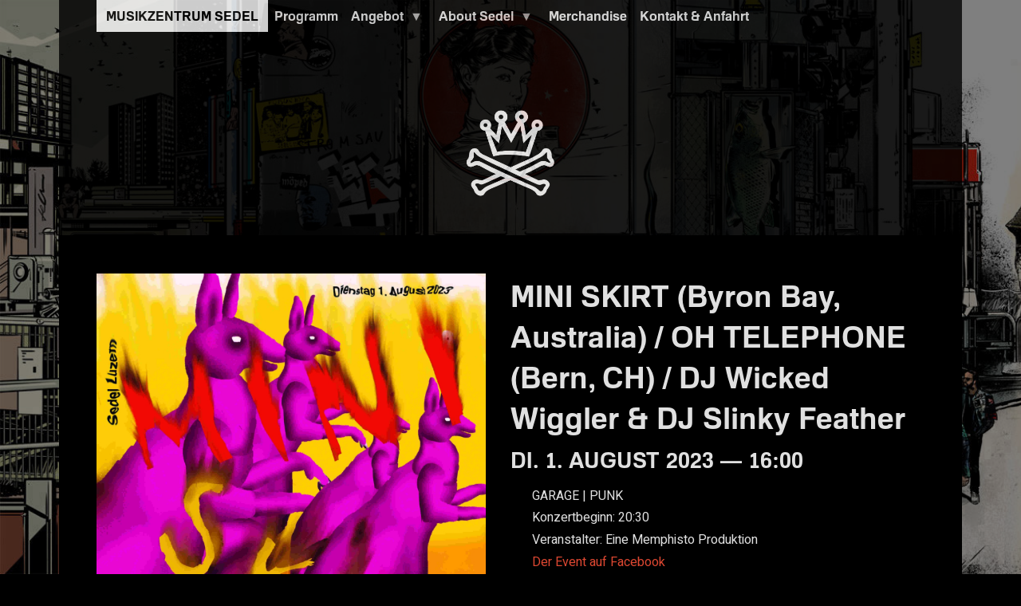

--- FILE ---
content_type: text/html; charset=UTF-8
request_url: http://www.sedel.ch/programm/mini-skirt-byron-bay-australia-oh-telephone-bern-ch-dj-wicked-wiggler-dj-slinky-feather
body_size: 11043
content:
<!DOCTYPE html>
<html  lang="de" dir="ltr" prefix="content: http://purl.org/rss/1.0/modules/content/  dc: http://purl.org/dc/terms/  foaf: http://xmlns.com/foaf/0.1/  og: http://ogp.me/ns#  rdfs: http://www.w3.org/2000/01/rdf-schema#  schema: http://schema.org/  sioc: http://rdfs.org/sioc/ns#  sioct: http://rdfs.org/sioc/types#  skos: http://www.w3.org/2004/02/skos/core#  xsd: http://www.w3.org/2001/XMLSchema# ">
  <head>
    <meta charset="utf-8" />
<noscript><style>form.antibot * :not(.antibot-message) { display: none !important; }</style>
</noscript><meta name="Generator" content="Drupal 9 (https://www.drupal.org); Commerce 2" />
<meta name="MobileOptimized" content="width" />
<meta name="HandheldFriendly" content="true" />
<meta name="viewport" content="width=device-width, initial-scale=1.0" />
<link rel="stylesheet" href="https://fonts.googleapis.com/css?family=Heebo:regular&amp;subset=latin" media="all" />
<link rel="stylesheet" href="http://www.sedel.ch/sites/default/files/fontyourface/local_fonts/familar/font.css" media="all" />
<meta http-equiv="ImageToolbar" content="false" />
<link rel="canonical" href="http://www.sedel.ch/programm/mini-skirt-byron-bay-australia-oh-telephone-bern-ch-dj-wicked-wiggler-dj-slinky-feather" />
<link rel="shortlink" href="http://www.sedel.ch/node/944" />

    <title>MINI SKIRT (Byron Bay, Australia) / OH TELEPHONE (Bern, CH) / DJ Wicked Wiggler &amp; DJ Slinky Feather | Musikzentrum Sedel</title>
    <link rel="stylesheet" media="all" href="/sites/default/files/fontyourface/font_display/block.css?smhvoi" />
<link rel="stylesheet" media="all" href="/sites/default/files/fontyourface/font_display/header.css?smhvoi" />
<link rel="stylesheet" media="all" href="/sites/default/files/fontyourface/font_display/lora.css?smhvoi" />
<link rel="stylesheet" media="all" href="/sites/default/files/fontyourface/font_display/menu.css?smhvoi" />
<link rel="stylesheet" media="all" href="/libraries/superfish/css/superfish.css?smhvoi" />
<link rel="stylesheet" media="all" href="/core/themes/stable/css/system/components/ajax-progress.module.css?smhvoi" />
<link rel="stylesheet" media="all" href="/core/themes/stable/css/system/components/align.module.css?smhvoi" />
<link rel="stylesheet" media="all" href="/core/themes/stable/css/system/components/autocomplete-loading.module.css?smhvoi" />
<link rel="stylesheet" media="all" href="/core/themes/stable/css/system/components/fieldgroup.module.css?smhvoi" />
<link rel="stylesheet" media="all" href="/core/themes/stable/css/system/components/container-inline.module.css?smhvoi" />
<link rel="stylesheet" media="all" href="/core/themes/stable/css/system/components/clearfix.module.css?smhvoi" />
<link rel="stylesheet" media="all" href="/core/themes/stable/css/system/components/details.module.css?smhvoi" />
<link rel="stylesheet" media="all" href="/core/themes/stable/css/system/components/hidden.module.css?smhvoi" />
<link rel="stylesheet" media="all" href="/core/themes/stable/css/system/components/item-list.module.css?smhvoi" />
<link rel="stylesheet" media="all" href="/core/themes/stable/css/system/components/js.module.css?smhvoi" />
<link rel="stylesheet" media="all" href="/core/themes/stable/css/system/components/nowrap.module.css?smhvoi" />
<link rel="stylesheet" media="all" href="/core/themes/stable/css/system/components/position-container.module.css?smhvoi" />
<link rel="stylesheet" media="all" href="/core/themes/stable/css/system/components/progress.module.css?smhvoi" />
<link rel="stylesheet" media="all" href="/core/themes/stable/css/system/components/reset-appearance.module.css?smhvoi" />
<link rel="stylesheet" media="all" href="/core/themes/stable/css/system/components/resize.module.css?smhvoi" />
<link rel="stylesheet" media="all" href="/core/themes/stable/css/system/components/sticky-header.module.css?smhvoi" />
<link rel="stylesheet" media="all" href="/core/themes/stable/css/system/components/system-status-counter.css?smhvoi" />
<link rel="stylesheet" media="all" href="/core/themes/stable/css/system/components/system-status-report-counters.css?smhvoi" />
<link rel="stylesheet" media="all" href="/core/themes/stable/css/system/components/system-status-report-general-info.css?smhvoi" />
<link rel="stylesheet" media="all" href="/core/themes/stable/css/system/components/tabledrag.module.css?smhvoi" />
<link rel="stylesheet" media="all" href="/core/themes/stable/css/system/components/tablesort.module.css?smhvoi" />
<link rel="stylesheet" media="all" href="/core/themes/stable/css/system/components/tree-child.module.css?smhvoi" />
<link rel="stylesheet" media="all" href="/core/themes/stable/css/views/views.module.css?smhvoi" />
<link rel="stylesheet" media="all" href="/modules/antibot/css/antibot.css?smhvoi" />
<link rel="stylesheet" media="all" href="/modules/contrib/video_embed_field/css/video_embed_field.responsive-video.css?smhvoi" />
<link rel="stylesheet" media="all" href="/libraries/shariff/shariff.complete.css?smhvoi" />
<link rel="stylesheet" media="all" href="/modules/contrib/calendar/css/calendar.css?smhvoi" />
<link rel="stylesheet" media="all" href="/modules/contrib/calendar/css/calendar_multiday.css?smhvoi" />
<link rel="stylesheet" media="all" href="/core/modules/layout_discovery/layouts/onecol/onecol.css?smhvoi" />
<link rel="stylesheet" media="all" href="/core/modules/layout_discovery/layouts/twocol_bricks/twocol_bricks.css?smhvoi" />
<link rel="stylesheet" media="all" href="/libraries/superfish/style/black/black.css?smhvoi" />
<link rel="stylesheet" media="all" href="/themes/contrib/sedel/css/sedel.css?smhvoi" />

    <script src="/core/assets/vendor/modernizr/modernizr.min.js?v=3.11.7"></script>
<script src="/core/misc/modernizr-additional-tests.js?v=3.11.7"></script>

  </head>
  <body class="fontyourface lang-de section-programm path-node node--type-anlass">
  <a href="#main-content" class="visually-hidden focusable skip-link">
    Direkt zum Inhalt
  </a>
  
    <div class="dialog-off-canvas-main-canvas" data-off-canvas-main-canvas>
    <a href="/flyer"><div id="backscroll"></div></a>
<div class="off-canvas-wrap" data-offcanvas>
  <div class="inner-wrap">
    <aside class="left-off-canvas-menu" role="complementary">
      
    </aside>

    <aside class="right-off-canvas-menu" role="complementary">
      
    </aside>

      
      <header class="row" role="banner" aria-label="Kopfzeile der Website">
              </header>

              <div class="row">
          <div class="large-12 columns">
              <div>
    


<section id="block-hauptmenu" class="block-hauptmenu">
  
  
    

  
          
<ul id="superfish-main" class="menu sf-menu sf-main sf-horizontal sf-style-black">
  
<li id="main-menu-link-content18aac87b-aa44-4571-a830-fc73fc3637d5" class="sf-depth-1 sf-no-children"><a href="/club" class="sf-depth-1">Programm</a></li><li id="main-menu-link-contentf20c94f4-02d8-464a-8ecc-9f08ab8f8517" class="sf-depth-1 menuparent"><a href="/angebot" class="sf-depth-1 menuparent">Angebot</a><ul><li id="main-menu-link-contente0bb9846-39d1-4444-8efe-296d1aa8398a" class="sf-depth-2 sf-no-children"><a href="/sedel-club" class="sf-depth-2">The Club</a></li><li id="main-menu-link-content465b0dcf-3595-4e8b-a294-f999515d686d" class="sf-depth-2 menuparent"><a href="/proberaeume-und-ateliers" class="sf-depth-2 menuparent">Proberäume und Ateliers</a><ul><li id="main-menu-link-contenta37516fe-a1eb-44ae-b41c-da3d2e302de6" class="sf-depth-3 sf-no-children"><a href="/sedelbands" title="Diese Bands proben im Sedel" class="sf-depth-3">Die Sedelbands</a></li><li id="main-menu-link-content854e7e4a-c8d3-49a1-90d8-1847b5efab88" class="sf-depth-3 sf-no-children"><a href="/kunstschaffende" class="sf-depth-3">Kunstschaffende</a></li></ul></li></ul></li><li id="main-menu-link-content8d32153e-1882-4599-bf9b-f29c74034a02" class="sf-depth-1 menuparent"><a href="/about-sedel" class="sf-depth-1 menuparent">About Sedel</a><ul><li id="main-menu-link-content76d8e873-6fbb-4bab-9414-23e81b40d7b0" class="sf-depth-2 sf-no-children"><a href="/geschichte" class="sf-depth-2">Geschichte</a></li><li id="main-menu-link-content9644076c-80b5-4acc-a827-95c95f97d47a" class="sf-depth-2 sf-no-children"><a href="/impressionen" class="sf-depth-2">Impressionen</a></li></ul></li><li id="main-menu-link-content06259d63-1f9a-4dce-8d4d-1382573d90d4" class="sf-depth-1 sf-no-children"><a href="/merchandise?field_kategorie_target_id=All" class="sf-depth-1">Merchandise</a></li><li id="main-menu-link-content99ab11ce-ccfc-4c79-b38c-fc372c3e86c8" class="sf-depth-1 sf-no-children"><a href="/kontakt" class="sf-depth-1">Kontakt &amp; Anfahrt</a></li>
</ul>

    
    
  </section>



<section id="block-sedellogo" class="block-sedellogo">
  
  
    

  
          
    
    
  </section>



<section id="block-shuttle" class="block-shuttle">
  
  
    

  
          <div class="field-wrapper body field field-block-content--body field-name-body field-type-text-with-summary field-label-hidden">
    <div class="field-items">
          <div class="field-item"><p> </p>

<p> </p>

<p> </p>
<img alt="Sedellogo" data-entity-type="file" data-entity-uuid="1dccd656-a42c-4102-89c6-dcbe74a068ea" height="115" src="/sites/default/files/inline-images/sedel_0_0.png" width="119" class="align-center" loading="lazy" /><p>  </p>
</div>
      </div>
</div>

    
    
  </section>

  </div>

          </div>
        </div>
      
      <div class="row">
                              </div>

      
            <div class="row">
        <main id="main" class="large-12 columns" role="main">
                    <a id="main-content"></a>
                    <section>
              <div>
    <div data-drupal-messages-fallback class="hidden"></div>



<section id="block-sedel-content" class="block-sedel-content">
  
  
    

  
            <div data-history-node-id="944" class="layout layout--twocol-bricks">
    
          <div  class="layout__region layout__region--first-above">
        <div class="field-wrapper field field-node--field-flyer-event field-name-field-flyer-event field-type-image field-label-hidden">
    <div class="field-items">
          <div class="field-item">  <a href="/sites/default/files/07/2023%2008%2001%20Mini%20Skirt.jpg">  <img srcset="/sites/default/files/styles/max_325x325/public/07/2023%2008%2001%20Mini%20Skirt.jpg?itok=xIcD1DOf 228w, /sites/default/files/styles/max_650x650/public/07/2023%2008%2001%20Mini%20Skirt.jpg?itok=zL8Wce4C 600w, /sites/default/files/styles/max_1300x1300/public/07/2023%2008%2001%20Mini%20Skirt.jpg?itok=49cbnaX6 910w, /sites/default/files/styles/max_2600x2600/public/07/2023%2008%2001%20Mini%20Skirt.jpg?itok=I0P8U2un 1400w" sizes="(min-width: 1290px) 1290px, 100vw" src="/sites/default/files/styles/max_325x325/public/07/2023%2008%2001%20Mini%20Skirt.jpg?itok=xIcD1DOf" alt="" typeof="foaf:Image" />

</a>
</div>
      </div>
</div>

      </div>
    
          <div  class="layout__region layout__region--second-above">
        <div class="field-wrapper field field-node--node-title field-name-node-title field-type-ds field-label-hidden">
    <div class="field-items">
          <div class="field-item"><h2>
  MINI SKIRT (Byron Bay, Australia) / OH TELEPHONE (Bern, CH) / DJ Wicked Wiggler &amp; DJ Slinky Feather
</h2>
</div>
      </div>
</div>
    
                          <h4  >
      <time datetime="2023-08-01T14:00:00Z">Di. 1. August 2023 — 16:00</time>
</h4>
      
  

<div class="field-wrapper field field-node--field-stil-taxo field-name-field-stil-taxo field-type-entity-reference field-label-hidden">
    <div class="field-items">
          <div class="field-item">Garage | Punk</div>
      </div>
</div>
<div class="field-wrapper field field-node--field-konzertbeginn field-name-field-konzertbeginn field-type-string field-label-inline clearfix">
      <div class="field-label">Konzertbeginn: </div>
    <div class="field-items">
          <div class="field-item">20:30</div>
      </div>
</div>
<div class="field-wrapper field field-node--field-veranstalter field-name-field-veranstalter field-type-string field-label-inline clearfix">
      <div class="field-label">Veranstalter: </div>
    <div class="field-items">
          <div class="field-item">Eine Memphisto Produktion</div>
      </div>
</div>
<div class="field-wrapper field field-node--field-fb field-name-field-fb field-type-string field-label-hidden">
    <div class="field-items">
          <div class="field-item"><a href="https://www.facebook.com/events/922369578914910" target="_blank">Der Event auf Facebook</a></div>
      </div>
</div>
<div class="field-wrapper field field-node--field-bistro-1 field-name-field-bistro-1 field-type-entity-reference field-label-hidden">
    <div class="field-items">
          <div class="field-item"><div about="/taxonomy/term/413">
  
      <h2><a href="/taxonomy/term/413"><div class="field-wrapper field field-taxonomy-term--name field-name-name field-type-string field-label-hidden">
    <div class="field-items">
          <div class="field-item">Nein</div>
      </div>
</div>
</a></h2>
    
  
</div>
</div>
      </div>
</div>
<div class="shariff"   data-services="[&quot;twitter&quot;,&quot;facebook&quot;,&quot;whatsapp&quot;,&quot;mail&quot;]" data-theme="grey" data-css="complete" data-orientation="horizontal" data-mail-url="mailto:" data-lang="de">
    
        
</div>

      </div>
    
    
          <div  class="layout__region layout__region--first-below">
        <div class="field-wrapper body field field-node--body field-name-body field-type-text-with-summary field-label-hidden">
    <div class="field-items">
          <div class="field-item"><p><span>Dienstag 01. August 2023<br />
MINI SKIRT (Byron Bay, Australia)<br />
OH TELEPHONE (Bern)<br />
DJ WICKED WIGGLER &amp; DJ SLINKY FEATHER<br />
Sedel, Luzern<br />
Grillen ab 16:00 Tür 19:30 Konzert 20:30<br /><a href="https://www.youtube.com/watch?v=g9aYgam47AM&amp;fbclid=IwAR2s0E3GAZ1j8tsH0dgUYkD4UcDg6Hw6Yia2S3X6ZmXNmxmxe65dohTEs-0">https://www.youtube.com/watch?v=g9aYgam47AM</a><br /><a href="https://youtu.be/RQQbZ3u8PgQ?t=1120&amp;fbclid=IwAR2eEdhfEqaveCIh0XaGYSeUn2Ny6iTqU_fCfSaZMd3CaaZz3wXU68QKGHI">https://youtu.be/RQQbZ3u8PgQ?t=1120</a><br />
Eintritt CHF 20.- / 15.- oder so<br />
MINI SKIRT stammen aus der der südöstlichen australischen Surferstadt Byron Bay. Dass man dort Buckelwale beobachten kann hat wohl auch ihre Auslegung von Punk-Rock beeinflusst: Politisch interessierte, sorgengetriebene Texte und ein eher gemächliches Tempo schlagen mit vollem Gewicht ein. Wer seine Lieblings 70er Punk-Rock Platten nach Ländern sortiert merkt schnell, dass sehr viele aus Australien stammen. Gleiches gilt natürlich auch für 60er Garage, 80er Swamp oder 90er Rawk. Mit Eddy Current Suppression wurde dann auch das neue Jahrtausend australisch geprägt und genau hier knüpfen auch MINI SKIRT an. Total unangestrengt und locker werden Gitarrenmelodien gewoben während Sänger Jacob Boylan die aktuelle Welt anbellt "I want to believe in the revolution / I want to believe in my contribution / But the bastards keep winning!”. 2016 erschienen ihre ersten Songs, ein Jahr später folgte die erste Single, danach gab es eine Split-Single mit den australischen Rawk-Legenden Cosmic Psychos und 2020 dann endlich das erste, selber veröffentlichte Album welches dann auch vom deutsch Label Erste Theke Tonträger für Europe nachgepresst wurde. Dies ist bereits ihre zweite Europa-Tour welche sie nun auch in den Sedel Luzern bringt.<br />
OH TELEPHONE haben ihren Ursprung in den tiefen Tälern des Glarnerlands, wo sie dank dem Veka Club bestens sozialisiert und resistent gemacht wurden gegen jegliche Mainstreameinflüsse. Bookingagenturen schiessen nur so um sich mit Bands mit Psych in der Bezeichnung welche gerne die nächsten Oh-Sees wären und dabei ihren Sound grausig radiotauglich modellieren. OH TELEPHONE hingegen sind the real shit, Garage-Psych wie er momentan von keiner Band besser gespielt wird. Ihre Zwischenschreie wirken nie berechnet sondern wie ein spontaner Ausbruch der Leidenschaft, ihre Gitarren durchlöchern jedes Trommelfell und wenn am Boden so einige Effektgeräte rumstehen wird nicht Shoegaze sondern Steptanz betrieben. Nun haben die beiden Masterminds hinter ihren früheren Bands SHOUTIN‘ MOE und THE OUTTA MIND ihren Wohnwagen nach Bern gezügelt und dort die perfekte Mischung ihrer beiden früheren Bands gezüchtet, zusammen mit Gayle am druckvollen Post-Punk Bass und einem kalifornischen Import am effizienten Schlagzeug. Aufgepasst! Abfeiern!<br />
Im Garten, davor, dazwischen und danach DJ WICKED WIGGLER und DJ SLINKY FEATHER spielen die Raketen der Musikgeschichte von heutigem Garage-Punk über 70s Punk-Rock, 60s Garage und Souuuuuul zu 50s Rhythm &amp; Blues.</span></p></div>
      </div>
</div>

      </div>
    
          <div  class="layout__region layout__region--second-below">
        <div class="field-wrapper field field-node--field-video field-name-field-video field-type-video-embed-field field-label-hidden">
    <div class="field-items">
          <div class="field-item"><div class="video-embed-field-provider-youtube video-embed-field-responsive-video"><iframe width="854" height="480" frameborder="0" allowfullscreen="allowfullscreen" src="https://www.youtube.com/embed/g9aYgam47AM?autoplay=0&amp;start=0&amp;rel=0"></iframe>
</div>
</div>
      </div>
</div>

      </div>
    
      </div>


    
    
  </section>



<section class="views-element-container block-views-block-programmvorschau-block-1" id="block-views-block-programmvorschau-block-1">
  
  
      <h2  class="block-title">Programmvorschau</h2>
    

  
          <div><div class="programm js-view-dom-id-7e4801c3262aa862cd5bd7a711c790000ab8b49e4f31dfac696fc46ba7b8a52a">
  
  
  

  
  
  

  <div class="month-list">
      <h3>Januar 2026</h3>
  
  <ul>

          <li><div class="views-field views-field-field-datum-1"><div class="field-content"><time datetime="2026-01-24T20:00:00Z">Sa. 24.1. — 20:00</time>
</div></div><div class="views-field views-field-title"><h5 class="field-content"><a href="/programm/night-athens-silentways-end-transmission" hreflang="de">Night in Athens | Silentways | End Of Transmission</a></h5></div></li>
          <li><div class="views-field views-field-field-datum-1"><div class="field-content"><time datetime="2026-01-30T19:00:00Z">Fr. 30.1. — 19:00</time>
</div></div><div class="views-field views-field-title"><h5 class="field-content"><a href="/programm/besalisk-qlesaar" hreflang="de">Besalisk | Qlesaar</a></h5></div></li>
          <li><div class="views-field views-field-field-datum-1"><div class="field-content"><time datetime="2026-01-31T20:00:00Z">Sa. 31.1. — 20:00</time>
</div></div><div class="views-field views-field-title"><h5 class="field-content"><a href="/programm/sin-logica-new-10-releaseparty-mit-ionu-und-new-kids-docks" hreflang="de">Sin Logica new 10’’ Releaseparty mit I.O.N.U und New Kids From The Docks</a></h5></div></li>
    
  </ul>

</div>
<div class="month-list">
      <h3>Februar 2026</h3>
  
  <ul>

          <li><div class="views-field views-field-field-datum-1"><div class="field-content"><time datetime="2026-02-05T19:30:00Z">Do. 5.2. — 19:30</time>
</div></div><div class="views-field views-field-title"><h5 class="field-content"><a href="/programm/youth-code-special-guest-king-yosef-street-sect" hreflang="de">YOUTH CODE + SPECIAL GUEST KING YOSEF + STREET SECT </a></h5></div></li>
          <li><div class="views-field views-field-field-datum-1"><div class="field-content"><time datetime="2026-02-06T19:30:00Z">Fr. 6.2. — 19:30</time>
</div></div><div class="views-field views-field-title"><h5 class="field-content"><a href="/programm/abgesagt-onslaught-tortured-demon-muggeseggle-abgesagt" hreflang="de">ABGESAGT *** Onslaught | Tortured Demon | Muggeseggle *** ABGESAGT</a></h5></div></li>
          <li><div class="views-field views-field-field-datum-1"><div class="field-content"><time datetime="2026-02-14T22:00:00Z">Sa. 14.2. — 22:00</time>
</div></div><div class="views-field views-field-title"><h5 class="field-content"><a href="/programm/reformist-2" hreflang="de">Reformist</a></h5></div></li>
          <li><div class="views-field views-field-field-datum-1"><div class="field-content"><time datetime="2026-02-20T21:00:00Z">Fr. 20.2. — 21:00</time>
</div></div><div class="views-field views-field-title"><h5 class="field-content"><a href="/programm/void-nine-inch-nails-night" hreflang="de">Into the Void – A Nine Inch Nails Night</a></h5></div></li>
          <li><div class="views-field views-field-field-datum-1"><div class="field-content"><time datetime="2026-02-21T20:00:00Z">Sa. 21.2. — 20:00</time>
</div></div><div class="views-field views-field-title"><h5 class="field-content"><a href="/programm/sedel45-rebots-ado" hreflang="de">SEDEL45: The Rebots | ADO</a></h5></div></li>
          <li><div class="views-field views-field-field-datum-1"><div class="field-content"><time datetime="2026-02-22T20:00:00Z">So. 22.2. — 20:00</time>
</div></div><div class="views-field views-field-title"><h5 class="field-content"><a href="/programm/faetooth-coltain-radon" hreflang="de">Faetooth | Coltain | Radon</a></h5></div></li>
          <li><div class="views-field views-field-field-datum-1"><div class="field-content"><time datetime="2026-02-25T19:30:00Z">Mi. 25.2. — 19:30</time>
</div></div><div class="views-field views-field-title"><h5 class="field-content"><a href="/programm/unknowns-supports-dj-ramblin-rose" hreflang="de">The Unknowns | The Supports | DJ Ramblin’ Rose</a></h5></div></li>
          <li><div class="views-field views-field-field-datum-1"><div class="field-content"><time datetime="2026-02-27T20:00:00Z">Fr. 27.2. — 20:00</time>
</div></div><div class="views-field views-field-title"><h5 class="field-content"><a href="/programm/msoke-siam" hreflang="de">Msoke  &amp;  SiAM!</a></h5></div></li>
          <li><div class="views-field views-field-field-datum-1"><div class="field-content"><time datetime="2026-02-28T22:00:00Z">Sa. 28.2. — 22:00</time>
</div></div><div class="views-field views-field-title"><h5 class="field-content"><a href="/programm/nocturnal-rituals" hreflang="de">Nocturnal Rituals</a></h5></div></li>
    
  </ul>

</div>
<div class="month-list">
      <h3>März 2026</h3>
  
  <ul>

          <li><div class="views-field views-field-field-datum-1"><div class="field-content"><time datetime="2026-03-06T20:00:00Z">Fr. 6.3. — 20:00</time>
</div></div><div class="views-field views-field-title"><h5 class="field-content"><a href="/programm/toushar-bagage" hreflang="de">Toushar &amp; BAGAGE</a></h5></div></li>
          <li><div class="views-field views-field-field-datum-1"><div class="field-content"><time datetime="2026-03-11T19:30:00Z">Mi. 11.3. — 19:30</time>
</div></div><div class="views-field views-field-title"><h5 class="field-content"><a href="/programm/247-diva-heaven-support-hathors" hreflang="de">24/7 Diva Heaven | Support: HATHORS</a></h5></div></li>
          <li><div class="views-field views-field-field-datum-1"><div class="field-content"><time datetime="2026-03-13T20:00:00Z">Fr. 13.3. — 20:00</time>
</div></div><div class="views-field views-field-title"><h5 class="field-content"><a href="/programm/mean-support-spear-flower" hreflang="de">MEAN | Support: SPEAR FLOWER</a></h5></div></li>
          <li><div class="views-field views-field-field-datum-1"><div class="field-content"><time datetime="2026-03-14T20:00:00Z">Sa. 14.3. — 20:00</time>
</div></div><div class="views-field views-field-title"><h5 class="field-content"><a href="/programm/sedel45-cello-inferno-delta-magpie" hreflang="de">SEDEL45: Cello Inferno | Delta Magpie</a></h5></div></li>
          <li><div class="views-field views-field-field-datum-1"><div class="field-content"><time datetime="2026-03-27T19:30:00Z">Fr. 27.3. — 19:30</time>
</div></div><div class="views-field views-field-title"><h5 class="field-content"><a href="/programm/high-fade-unsigned-dangerous-tour-2026" hreflang="de">High Fade - Unsigned &amp; Dangerous Tour 2026</a></h5></div></li>
          <li><div class="views-field views-field-field-datum-1"><div class="field-content"><time datetime="2026-03-28T22:00:00Z">Sa. 28.3. — 22:00</time>
</div></div><div class="views-field views-field-title"><h5 class="field-content"><a href="/programm/vinyl-safari-trance-techno-breakbeat" hreflang="de">Vinyl Safari - Trance - Techno - Breakbeat...</a></h5></div></li>
    
  </ul>

</div>
<div class="month-list">
      <h3>April 2026</h3>
  
  <ul>

          <li><div class="views-field views-field-field-datum-1"><div class="field-content"><time datetime="2026-04-02T20:00:00Z">Do. 2.4. — 20:00</time>
</div></div><div class="views-field views-field-title"><h5 class="field-content"><a href="/programm/bait" hreflang="de">BAIT</a></h5></div></li>
          <li><div class="views-field views-field-field-datum-1"><div class="field-content"><time datetime="2026-04-04T16:00:00Z">Sa. 4.4. — 16:00</time>
</div></div><div class="views-field views-field-title"><h5 class="field-content"><a href="/programm/fruehlings-megamosh-2026" hreflang="de">Frühlings MegaMosh 2026</a></h5></div></li>
          <li><div class="views-field views-field-field-datum-1"><div class="field-content"><time datetime="2026-04-10T20:00:00Z">Fr. 10.4. — 20:00</time>
</div></div><div class="views-field views-field-title"><h5 class="field-content"><a href="/programm/sedel45-fenchel-dusentrieb" hreflang="de">SEDEL45: Fenchel | Dusentrieb</a></h5></div></li>
          <li><div class="views-field views-field-field-datum-1"><div class="field-content"><time datetime="2026-04-11T19:00:00Z">Sa. 11.4. — 19:00</time>
</div></div><div class="views-field views-field-title"><h5 class="field-content"><a href="/programm/browning" hreflang="de">The Browning</a></h5></div></li>
          <li><div class="views-field views-field-field-datum-1"><div class="field-content"><time datetime="2026-04-17T19:30:00Z">Fr. 17.4. — 19:30</time>
</div></div><div class="views-field views-field-title"><h5 class="field-content"><a href="/programm/stoned-jesus-wheel" hreflang="de">Stoned Jesus | Wheel</a></h5></div></li>
          <li><div class="views-field views-field-field-datum-1"><div class="field-content"><time datetime="2026-04-18T18:00:00Z">Sa. 18.4. — 18:00</time>
</div></div><div class="views-field views-field-title"><h5 class="field-content"><a href="/programm/drunknroll" hreflang="de">Drunk&#039;n&#039;Roll</a></h5></div></li>
          <li><div class="views-field views-field-field-datum-1"><div class="field-content"><time datetime="2026-04-19T19:00:00Z">So. 19.4. — 19:00</time>
</div></div><div class="views-field views-field-title"><h5 class="field-content"><a href="/programm/full-hell-body-jarhead-fertilizer-jad" hreflang="de">Full of Hell | The Body | Jarhead Fertilizer | JAD</a></h5></div></li>
          <li><div class="views-field views-field-field-datum-1"><div class="field-content"><time datetime="2026-04-24T20:00:00Z">Fr. 24.4. — 20:00</time>
</div></div><div class="views-field views-field-title"><h5 class="field-content"><a href="/programm/telepathy-uk-support-aeon-kay" hreflang="de">Telepathy (UK) | Support: Aeon Kay</a></h5></div></li>
          <li><div class="views-field views-field-field-datum-1"><div class="field-content"><time datetime="2026-04-25T22:00:00Z">Sa. 25.4. — 22:00</time>
</div></div><div class="views-field views-field-title"><h5 class="field-content"><a href="/programm/freaks-not-dead" hreflang="de">Freaks Not Dead</a></h5></div></li>
    
  </ul>

</div>
<div class="month-list">
      <h3>Mai 2026</h3>
  
  <ul>

          <li><div class="views-field views-field-field-datum-1"><div class="field-content"><time datetime="2026-05-02T14:30:00Z">Sa. 2.5. — 14:30</time>
</div></div><div class="views-field views-field-title"><h5 class="field-content"><a href="/programm/starlett-stock-hardnheavy-festival-vol-iv" hreflang="de">Starlett Stock Hard&#039;n&#039;Heavy Festival Vol. IV</a></h5></div></li>
          <li><div class="views-field views-field-field-datum-1"><div class="field-content"><time datetime="2026-05-08T20:00:00Z">Fr. 8.5. — 20:00</time>
</div></div><div class="views-field views-field-title"><h5 class="field-content"><a href="/programm/malaka-hostel" hreflang="de">Malaka Hostel</a></h5></div></li>
          <li><div class="views-field views-field-field-datum-1"><div class="field-content"><time datetime="2026-05-15T19:30:00Z">Fr. 15.5. — 19:30</time>
</div></div><div class="views-field views-field-title"><h5 class="field-content"><a href="/programm/space-stoner-night-gioebia-it-black-legacy-it" hreflang="de">Space &amp; Stoner Night: GIÖBIA (IT) &amp; THE BLACK LEGACY (IT) </a></h5></div></li>
          <li><div class="views-field views-field-field-datum-1"><div class="field-content"><time datetime="2026-05-16T19:54:51Z">Sa. 16.5. — 19:54</time>
</div></div><div class="views-field views-field-title"><h5 class="field-content"><a href="/programm/tiefenrausch-2026" hreflang="de">Tiefenrausch 2026</a></h5></div></li>
          <li><div class="views-field views-field-field-datum-1"><div class="field-content"><time datetime="2026-05-23T20:00:00Z">Sa. 23.5. — 20:00</time>
</div></div><div class="views-field views-field-title"><h5 class="field-content"><a href="/programm/turbobier" hreflang="de">Turbobier</a></h5></div></li>
          <li><div class="views-field views-field-field-datum-1"><div class="field-content"><time datetime="2026-05-24T20:00:00Z">So. 24.5. — 20:00</time>
</div></div><div class="views-field views-field-title"><h5 class="field-content"><a href="/programm/guitar-wolf" hreflang="de">Guitar Wolf</a></h5></div></li>
          <li><div class="views-field views-field-field-datum-1"><div class="field-content"><time datetime="2026-05-28T19:30:00Z">Do. 28.5. — 19:30</time>
</div></div><div class="views-field views-field-title"><h5 class="field-content"><a href="/programm/truckfighters" hreflang="de">Truckfighters</a></h5></div></li>
    
  </ul>

</div>
<div class="month-list">
      <h3>Juni 2026</h3>
  
  <ul>

          <li><div class="views-field views-field-field-datum-1"><div class="field-content"><time datetime="2026-06-24T19:30:00Z">Mi. 24.6. — 19:30</time>
</div></div><div class="views-field views-field-title"><h5 class="field-content"><a href="/programm/vandoliers" hreflang="de">The Vandoliers</a></h5></div></li>
    
  </ul>

</div>
<div class="month-list">
      <h3>Oktober 2026</h3>
  
  <ul>

          <li><div class="views-field views-field-field-datum-1"><div class="field-content"><time datetime="2026-10-30T20:00:00Z">Fr. 30.10. — 20:00</time>
</div></div><div class="views-field views-field-title"><h5 class="field-content"><a href="/programm/der-dicke-polizist" hreflang="de">Der Dicke Polizist</a></h5></div></li>
    
  </ul>

</div>
<div class="month-list">
      <h3>November 2026</h3>
  
  <ul>

          <li><div class="views-field views-field-field-datum-1"><div class="field-content"><time datetime="2026-11-07T19:00:00Z">Sa. 7.11. — 19:00</time>
</div></div><div class="views-field views-field-title"><h5 class="field-content"><a href="/programm/aoxotoxoa-23-years-space" hreflang="de">AoxoToxoA - 23 Years in Space</a></h5></div></li>
    
  </ul>

</div>
<div class="month-list">
      <h3>Dezember 2026</h3>
  
  <ul>

          <li><div class="views-field views-field-field-datum-1"><div class="field-content"><time datetime="2026-12-04T20:00:00Z">Fr. 4.12. — 20:00</time>
</div></div><div class="views-field views-field-title"><h5 class="field-content"><a href="/programm/el-flecha-negra" hreflang="de">El Flecha Negra</a></h5></div></li>
    
  </ul>

</div>

    

  
  

      <footer>
      <a href="/archiv">Programmarchiv</a>
    </footer>
  
  
</div>
</div>

    
    
  </section>

  </div>

          </section>
        </main>
                      </div>
                    <div class="full top">
        <footer class="row">
                      <div id="byline-first" class="large-4 medium-4 small-12 columns">
                <div>
    


<section class="simplenews-subscriptions-block-94d31d15-ddf8-4410-95a9-96786c536ecf simplenews-subscriber-form block-simplenewssubscription" data-drupal-selector="simplenews-subscriptions-block-94d31d15-ddf8-4410-95a9-96786c536ecf" id="block-simplenewssubscription">
  
  
      <h2  class="block-title">Newsletter</h2>
    

  
          <form data-action="/programm/mini-skirt-byron-bay-australia-oh-telephone-bern-ch-dj-wicked-wiggler-dj-slinky-feather" class="antibot" action="/antibot" method="post" id="simplenews-subscriptions-block-94d31d15-ddf8-4410-95a9-96786c536ecf" accept-charset="UTF-8">
  <noscript>
  <div class="antibot-no-js antibot-message antibot-message-warning">JavaScript muss aktiviert sein, um dieses Formular zu verwenden.</div>
</noscript>
<div class="field--type-simplenews-subscription field--name-subscriptions field--widget-simplenews-subscription-select js-form-wrapper form-wrapper" data-drupal-selector="edit-subscriptions-wrapper" id="edit-subscriptions-wrapper"></div>
<div id="edit-message" class="js-form-item form-item js-form-type-item form-item-message js-form-item-message form-no-label">
        Abonniere unseren Newsletter und wir senden dir einmal pro Woche die aktuellen Konzerte und Veranstaltungen frei Haus. 
        </div>
<input autocomplete="off" data-drupal-selector="form-3cgfqytubg2e9q9s5sc9hqfkhghhmhxjqo1w393mvr0" type="hidden" name="form_build_id" value="form-3CgFqYtuBG2E9q9S5SC9HQfKhghHMHxJQO1W393mVR0" />
<input data-drupal-selector="edit-simplenews-subscriptions-block-94d31d15-ddf8-4410-95a9-96786c536ecf" type="hidden" name="form_id" value="simplenews_subscriptions_block_94d31d15-ddf8-4410-95a9-96786c536ecf" />
<input data-drupal-selector="edit-antibot-key" type="hidden" name="antibot_key" value="" />
  <div data-drupal-selector="edit-field-layout" class="layout layout--onecol">
    <div  data-drupal-selector="edit-content" class="layout__region layout__region--content">
      <div class="field--type-email field--name-mail field--widget-email-default js-form-wrapper form-wrapper" data-drupal-selector="edit-mail-wrapper" id="edit-mail-wrapper">      <div class="js-form-item form-item js-form-type-email form-item-mail-0-value js-form-item-mail-0-value">
      <label for="edit-mail-0-value" class="form-required">E-Mail</label>
        <input data-drupal-selector="edit-mail-0-value" aria-describedby="edit-mail-0-value--description" type="email" id="edit-mail-0-value" name="mail[0][value]" value="" size="60" maxlength="254" placeholder="" class="form-email required" required="required" aria-required="true" />

            <p id="edit-mail-0-value--description" class="description help-text">
       
    </p>
  </div>

  </div>

    </div>
  </div>
<div data-drupal-selector="edit-actions" class="form-actions js-form-wrapper form-wrapper" id="edit-actions"><input class="success button radius button--primary js-form-submit form-submit" data-drupal-selector="edit-submit" type="submit" id="edit-submit" name="op" value="Abonnieren" />
</div>

</form>

    
    
  </section>

  </div>

            </div>
                                <div id="byline-middle" class="large-4 medium-4 small-12  columns">
                <div>
    


<section class="views-element-container block-views-block-flyer-block-1" id="block-views-block-flyer-block-1">
  
  
      <h2  class="block-title">Flyer</h2>
    

  
          <div><div class="js-view-dom-id-b19e696f9b9b318619baedf5e4ab1c3be9c5161bb1d17760dcd6fdf79664733d">
  
  
  

  
  
  

      <div class="views-row"><div class="views-field views-field-field-flyer"><div class="field-content"><a href="/flyer">  <img loading="lazy" src="/sites/default/files/2025-12/sedel_jan_feb26_web1.jpg" width="1000" height="1414" alt="JanuarFebruar 2026" typeof="Image" />

</a></div></div></div>

    

  
  

  
  
</div>
</div>

    
    
  </section>

  </div>

            </div>
                                <div id="byline-last" class="large-4 medium-4 small-12 columns">
                <div>
    


<section id="block-promosedelfilm" class="block-promosedelfilm">
  
  
      <h2  class="block-title">30 Jahre Sedel – der Film</h2>
    

  
          <div class="field-wrapper body field field-block-content--body field-name-body field-type-text-with-summary field-label-hidden">
    <div class="field-items">
          <div class="field-item"><p><a href="/merchandise/10/rocknroll-kingdom-der-film"><img alt="Sedel" data-entity-type="file" data-entity-uuid="5eecfb9f-1dad-441f-9fd1-1704cfec8b4d" src="/sites/default/files/inline-images/mov_0.png" width="680" height="380" loading="lazy" /></a></p>

<p>Zum 30jährigen Bestehen des Sedels haben Thomas Horat und Luzius Wespe das Haus und die Musikerinnen und Musiker porträtiert.</p>

<p><a class="button" href="https://www.sedel.ch/product/16">Zum Film</a></p>
</div>
      </div>
</div>

    
    
  </section>

  </div>

            </div>
                  </footer>
      </div>
                    <div class="full">
        <footer class="row">
                      <div id="footer-last" class="large-12 columns">
                <div>
    


<section id="block-adresse" class="block-adresse">
  
  
    

  
          <div class="field-wrapper body field field-block-content--body field-name-body field-type-text-with-summary field-label-hidden">
    <div class="field-items">
          <div class="field-item"><p><span id="cke_bm_76S" style="display: none;"> </span> <a href="https://www.instagram.com/sedeltheclub/"><img alt="Instagram" data-entity-type="file" data-entity-uuid="4b386f7b-454a-4309-85c0-83bb1a7ba3c8" src="/sites/default/files/inline-images/instagram-xxl.png" width="34" height="256" loading="lazy" /></a>   <a href="https://www.facebook.com/sedellucerne"> <img alt="Facebook" data-entity-type="file" data-entity-uuid="622017b4-3f5b-4ed9-828f-cce1e1084297" src="/sites/default/files/inline-images/facebook-3-xxl.png" width="34" height="256" loading="lazy" /></a>    <a href="https://www.youtube.com/channel/UC908u1btddp2SWPmtDWR1aQ?view_as=subscriber"><img alt="YT" data-entity-type="file" data-entity-uuid="1c782046-90cc-4bd0-b4d0-492a49d12937" src="/sites/default/files/inline-images/youtube-3-xxl.png" width="34" height="256" loading="lazy" /></a>   <a href="https://open.spotify.com/user/hax8onykok1sv96lwqml6lnty?si=6e03cd66f0e64acb"><img alt="spotify" data-entity-type="file" data-entity-uuid="e049d8c0-4012-48f9-bdbc-52cd0a4b2a42" src="/sites/default/files/inline-images/spotify_0.jpg" width="34" height="512" loading="lazy" /></a>   <a href="https://www.flickr.com/people/sedellucerne/"><img alt="flickr" data-entity-type="file" data-entity-uuid="67cc5cd4-1226-45de-8dfb-3b67816dd2c9" height="15" src="/sites/default/files/inline-images/flickrsedel.png" width="32" loading="lazy" /></a></p>

<p>ILM SEDEL     SEDELHOF 2     CH-6020 EMMENBRÜCKE     <nobr>TEL <a href="tel:+41 (0)41 508 19 51">+41 (0)41 508 19 51</a></nobr><br /><a href="/kontakt/#form">E-MAIL</a>     <a href="/kontakt/#form">LAGEPLAN</a>     <a href="https://www.facebook.com/sedellucerne" target="_blank">FACEBOOK</a>     <a href="https://www.instagram.com/sedeltheclub">INSTAGRAM</a>     <a href="https://www.youtube.com/channel/UC908u1btddp2SWPmtDWR1aQ?view_as=subscriber">YOUTUBE</a>     <a href="/english"><nobr>ENGLISH </nobr></a></p>

<p> </p>
</div>
      </div>
</div>

    
    
  </section>



<section id="block-goingunderground" class="block-goingunderground">
  
  
    

  
          <div class="field-wrapper body field field-block-content--body field-name-body field-type-text-with-summary field-label-hidden">
    <div class="field-items">
          <div class="field-item"><p> </p><img alt="Going underground" src="/sites/default/files/inline-images/footer_2.png" data-entity-type="file" data-entity-uuid="8be7c3e2-67ae-4429-a5d9-0fc8746ec772" class="align-center" width="288" height="20" loading="lazy" /></div>
      </div>
</div>

    
    
  </section>

  </div>

            </div>
                  </footer>
      </div>
            <!-- <div class="bottom-bar panel">
        <div class="row">
          <div class="large-12 columns">

          </div>
        </div>
      </div> -->

    <a class="exit-off-canvas"></a>

  </div>
</div>

  </div>

  

  <script type="application/json" data-drupal-selector="drupal-settings-json">{"path":{"baseUrl":"\/","scriptPath":null,"pathPrefix":"","currentPath":"node\/944","currentPathIsAdmin":false,"isFront":false,"currentLanguage":"de"},"pluralDelimiter":"\u0003","suppressDeprecationErrors":true,"ajaxTrustedUrl":{"form_action_p_pvdeGsVG5zNF_XLGPTvYSKCf43t8qZYSwcfZl2uzM":true},"antibot":{"forms":{"simplenews-subscriptions-block-94d31d15-ddf8-4410-95a9-96786c536ecf":{"id":"simplenews-subscriptions-block-94d31d15-ddf8-4410-95a9-96786c536ecf","key":"o3hR2CPrFCVZAXvK_05ziwaadsmC62LEBMUvTz6ptI8"}}},"superfish":{"superfish-main":{"id":"superfish-main","sf":{"animation":{"opacity":"show","height":"show"},"speed":"fast"},"plugins":{"touchscreen":{"mode":"always_active"},"smallscreen":{"mode":"window_width","breakpoint":1108,"expandText":"Aufklappen","collapseText":"Zusammenklappen","title":"Musikzentrum Sedel"},"supposition":true,"supersubs":true}}},"user":{"uid":0,"permissionsHash":"ecb35784bb70affd8009be919b1df177ceb4be3fcb350234c1a2f5de2d5bf559"}}</script>
<script src="/core/assets/vendor/jquery/jquery.min.js?v=3.6.0"></script>
<script src="/core/misc/polyfills/element.matches.js?v=9.4.8"></script>
<script src="/core/misc/polyfills/object.assign.js?v=9.4.8"></script>
<script src="/core/assets/vendor/once/once.min.js?v=1.0.1"></script>
<script src="/core/assets/vendor/jquery-once/jquery.once.min.js?v=2.2.3"></script>
<script src="/core/misc/drupalSettingsLoader.js?v=9.4.8"></script>
<script src="/sites/default/files/languages/de_1IPTbGiLRVcHqRzvbfz0q_3DdcGMOJYhXbR8Vl1a6EU.js?smhvoi"></script>
<script src="/core/misc/drupal.js?v=9.4.8"></script>
<script src="/core/misc/drupal.init.js?v=9.4.8"></script>
<script src="/core/assets/vendor/picturefill/picturefill.min.js?v=3.0.3"></script>
<script src="/core/misc/jquery.once.bc.js?v=9.4.8"></script>
<script src="/themes/contrib/zurb_foundation/js/foundation.min.js?v=9.4.8"></script>
<script src="/themes/contrib/zurb_foundation/js/foundation_init.js?v=9.4.8"></script>
<script src="/themes/contrib/zurb_foundation/js/motion-ui.min.js?v=9.4.8"></script>
<script src="/themes/contrib/sedel/js/sedel.js?v=9.4.8"></script>
<script src="/modules/antibot/js/antibot.js?smhvoi"></script>
<script src="/core/misc/debounce.js?v=9.4.8"></script>
<script src="/core/misc/form.js?v=9.4.8"></script>
<script src="/libraries/shariff/shariff.complete.js?v=9.4.8"></script>
<script src="/libraries/superfish/superfish.js?smhvoi"></script>
<script src="/libraries/superfish/jquery.hoverIntent.minified.js?smhvoi"></script>
<script src="/libraries/superfish/sftouchscreen.js?smhvoi"></script>
<script src="/libraries/superfish/sfsmallscreen.js?smhvoi"></script>
<script src="/libraries/superfish/supposition.js?smhvoi"></script>
<script src="/libraries/superfish/supersubs.js?smhvoi"></script>
<script src="/modules/contrib/superfish/js/superfish.js?v=2.0"></script>
<script src="/themes/contrib/zurb_foundation/js/top_bar_active.js?v=9.4.8"></script>

    <script>
      (function ($) {
      $(document).foundation();
            })(jQuery);
    </script>
    <script> //Hintergrundbild bei Mouseover bewegen
      (function ($) {
      $(document).ready(function() {
        var movementStrength = 100;
        var width = movementStrength / $(window).width();
            $('#backscroll').mousemove(function(e){
                  var pageX = e.pageX - ($(window).width() / 2);
                  var newvalueX = width * pageX * -100 -11048;
                    $('#backscroll').css("background-position", newvalueX+"px");
              });
              $('.path-frontpage div.views-field-title').hover(
                  function(){
                    $(this).prev().css('opacity', '1');
                  },
                  function(){
                      $(this).prev().css('opacity', '0.75');
              });
              $('.programm div.views-field-title').hover(
                  function(){
                    $(this).prev().css('opacity', '1');
                  },
                  function(){
                      $(this).prev().css('opacity', '0.75');
              });
              $('.path-frontpage div.views-field-field-flyer-event').hover(
                  function(){
                    $(this).css('opacity', '1');
                  },
                  function(){
                      $(this).css('opacity', '0.75');
              });
              $('.programm div.views-field-field-flyer-event').hover(
                  function(){
                    $(this).css('opacity', '1');
                  },
                  function(){
                      $(this).css('opacity', '0.75');
              });
              $('.path-frontpage  div.views-field-field-datum').hover(
                  function(){
                    $(this).siblings('div.views-field-field-flyer-event').css('opacity', '1');
                  },
                  function(){
                        $(this).siblings('div.views-field-field-flyer-event').css('opacity', '0.75');
                      });
                      $('.programm  div.views-field-field-datum').hover(
                          function(){
                            $(this).siblings('div.views-field-field-flyer-event').css('opacity', '1');
                          },
                          function(){
                                $(this).siblings('div.views-field-field-flyer-event').css('opacity', '0.75');
                              });
                    });
          })(jQuery);
    </script>
      

  </body>
</html>


--- FILE ---
content_type: text/css
request_url: http://www.sedel.ch/sites/default/files/fontyourface/local_fonts/familar/font.css
body_size: 109
content:
@font-face {
font-family: 'Familar';
font-weight: 700;
font-style: normal;
src: url('font.woff') format('woff');
}


--- FILE ---
content_type: text/css
request_url: http://www.sedel.ch/sites/default/files/fontyourface/font_display/block.css?smhvoi
body_size: 159
content:
section#block-views-block-programmvorschau-block-1 div.month-list h3, section h2.block-title, .layout.layout--twocol-bricks div h4 { font-family: 'Familar'; font-style: normal; font-weight: 700; }